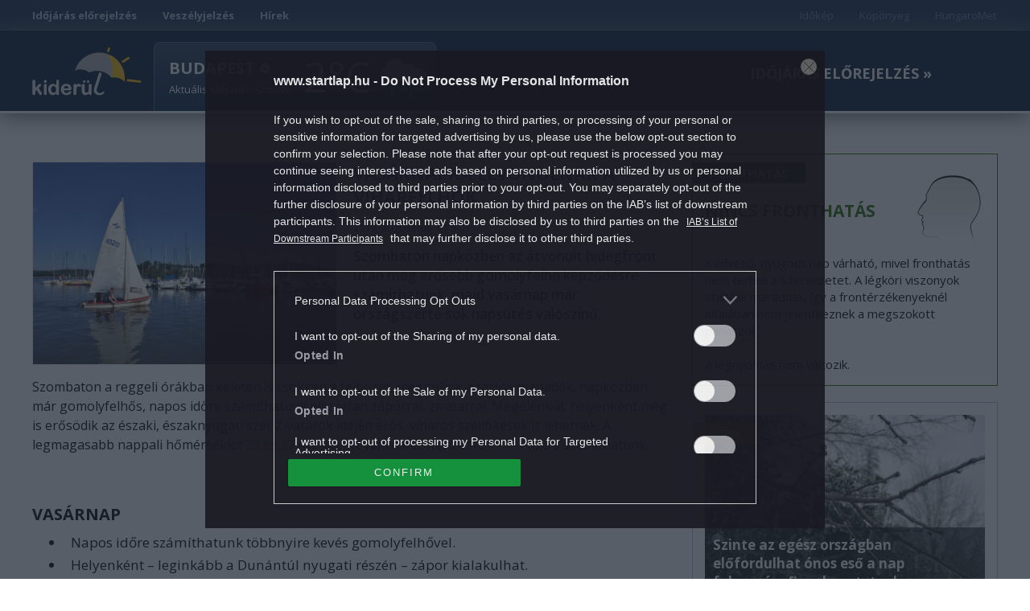

--- FILE ---
content_type: text/html; charset=UTF-8
request_url: https://kiderul.startlap.hu/elorejelzes/vasarnapra-elvonulnak-a-viharfelhok-2/
body_size: 17166
content:

<!DOCTYPE html>
    <html dir="ltr" lang="hu-HU" prefix="og: https://ogp.me/ns#" class="no-js">
    <head>
        
        <meta name="referrer" content="always">
        <meta charset="UTF-8">
        <meta name="viewport" content="width=device-width, initial-scale=1">
        <meta http-equiv="refresh" content="1799">
        <link rel="profile" href="http://gmpg.org/xfn/11">
                <link rel="preconnect" href="https://fonts.googleapis.com">
        <link rel="preconnect" href="https://fonts.gstatic.com" crossorigin>
        <link href="https://fonts.googleapis.com/css2?family=Open+Sans:ital,wght@0,300;0,400;0,500;0,600;0,700;0,800;1,300;1,400;1,500;1,600;1,700;1,800&display=swap" rel="stylesheet">
                <meta name="theme-color" content="#24507a" />
        <meta property="fb:pages" content="76945222898">
        <meta property="fb:pages" content="185265145166552">
        <meta property="fb:pages" content="503257669852258">
        <meta property="fb:pages" content="482728245180884">
        <link rel="alternate" type="application/rss+xml" title="Kiderül - Időjárás hírek Category Feed" href="http://kiderul.startlap.hu/feed/" />
        <link rel="apple-touch-icon" sizes="57x57" href="https://kiderul.startlap.hu/themes/kiderul/images/favicons/apple-touch-icon-57x57.png">
        <link rel="apple-touch-icon" sizes="60x60" href="https://kiderul.startlap.hu/themes/kiderul/images/favicons/apple-touch-icon-60x60.png">
        <link rel="apple-touch-icon" sizes="72x72" href="https://kiderul.startlap.hu/themes/kiderul/images/favicons/apple-touch-icon-72x72.png">
        <link rel="apple-touch-icon" sizes="76x76" href="https://kiderul.startlap.hu/themes/kiderul/images/favicons/apple-touch-icon-76x76.png">
        <link rel="apple-touch-icon" sizes="114x114" href="https://kiderul.startlap.hu/themes/kiderul/images/favicons/apple-touch-icon-114x114.png">
        <link rel="apple-touch-icon" sizes="120x120" href="https://kiderul.startlap.hu/themes/kiderul/images/favicons/apple-touch-icon-120x120.png">
        <link rel="apple-touch-icon" sizes="144x144" href="https://kiderul.startlap.hu/themes/kiderul/images/favicons/apple-touch-icon-144x144.png">
        <link rel="apple-touch-icon" sizes="152x152" href="https://kiderul.startlap.hu/themes/kiderul/images/favicons/apple-touch-icon-152x152.png">
        <link rel="apple-touch-icon" sizes="180x180" href="https://kiderul.startlap.hu/themes/kiderul/images/favicons/apple-touch-icon-180x180.png">
        <link rel="icon" type="image/png" href="https://kiderul.startlap.hu/themes/kiderul/images/favicons/favicon-32x32.png" sizes="32x32">
        <link rel="icon" type="image/png" href="https://kiderul.startlap.hu/themes/kiderul/images/favicons/favicon-194x194.png" sizes="194x194">
        <link rel="icon" type="image/png" href="https://kiderul.startlap.hu/themes/kiderul/images/favicons/favicon-96x96.png" sizes="96x96">
        <link rel="icon" type="image/png" href="https://kiderul.startlap.hu/themes/kiderul/images/favicons/android-chrome-192x192.png" sizes="192x192">
        <link rel="icon" type="image/png" href="https://kiderul.startlap.hu/themes/kiderul/images/favicons/favicon-16x16.png" sizes="16x16">
        <link rel="mask-icon" href="https://kiderul.startlap.hu/themes/kiderul/images/favicons/safari-pinned-tab.svg" color="#38638e">
        <meta http-equiv="X-UA-Compatible" content="IE=edge,chrome=1">
        <meta name="viewport" content="width=device-width, initial-scale=1.0">
        <meta property="fb:app_id" content="200037480401121" />
                    <link rel="pingback" href="https://kiderul.startlap.hu/xmlrpc.php">
                
		<!-- All in One SEO Pro 4.8.1.1 - aioseo.com -->
		<title>Vasárnapra elvonulnak a viharfelhők - Kiderül - Időjárás</title>
	<meta name="description" content="Szombaton napközben az átvonult hidegfront után még erősebb gomolyfelhő képződésre számíthatunk, majd vasárnap már országszerte sok napsütés valószínű." />
	<meta name="robots" content="max-image-preview:large" />
	<meta name="author" content="molnarlac"/>
	<link rel="canonical" href="https://kiderul.startlap.hu/elorejelzes/vasarnapra-elvonulnak-a-viharfelhok-2/" />
	<meta name="generator" content="All in One SEO Pro (AIOSEO) 4.8.1.1" />
		<meta property="og:locale" content="hu_HU" />
		<meta property="og:site_name" content="Kiderül - Időjárás -" />
		<meta property="og:type" content="article" />
		<meta property="og:title" content="Vasárnapra elvonulnak a viharfelhők - Kiderül - Időjárás" />
		<meta property="og:description" content="Szombaton napközben az átvonult hidegfront után még erősebb gomolyfelhő képződésre számíthatunk, majd vasárnap már országszerte sok napsütés valószínű." />
		<meta property="og:url" content="https://kiderul.startlap.hu/elorejelzes/vasarnapra-elvonulnak-a-viharfelhok-2/" />
		<meta property="fb:app_id" content="144308847374" />
		<meta property="fb:admins" content="1654164694856858" />
		<meta property="og:image" content="https://kiderul.startlap.hu/uploads/2019/08/vitorlasok_nyar.jpg" />
		<meta property="og:image:secure_url" content="https://kiderul.startlap.hu/uploads/2019/08/vitorlasok_nyar.jpg" />
		<meta property="og:image:width" content="800" />
		<meta property="og:image:height" content="534" />
		<meta property="article:tag" content="előrejelzés" />
		<meta property="article:tag" content="melegedés" />
		<meta property="article:tag" content="napsütés" />
		<meta property="article:tag" content="zápor" />
		<meta property="article:tag" content="zivatar" />
		<meta property="article:published_time" content="2019-08-02T22:00:31+02:00" />
		<meta property="article:modified_time" content="2019-08-03T05:03:54+02:00" />
		<meta property="article:publisher" content="https://www.facebook.com/kiderul" />
		<meta name="twitter:card" content="summary_large_image" />
		<meta name="twitter:title" content="Vasárnapra elvonulnak a viharfelhők - Kiderül - Időjárás" />
		<meta name="twitter:description" content="Szombaton napközben az átvonult hidegfront után még erősebb gomolyfelhő képződésre számíthatunk, majd vasárnap már országszerte sok napsütés valószínű." />
		<meta name="twitter:image" content="https://kiderul.startlap.hu/uploads/2019/08/vitorlasok_nyar.jpg" />
		<script type="application/ld+json" class="aioseo-schema">
			{"@context":"https:\/\/schema.org","@graph":[{"@type":"BlogPosting","@id":"https:\/\/kiderul.startlap.hu\/elorejelzes\/vasarnapra-elvonulnak-a-viharfelhok-2\/#blogposting","name":"Vas\u00e1rnapra elvonulnak a viharfelh\u0151k - Kider\u00fcl - Id\u0151j\u00e1r\u00e1s","headline":"Vas\u00e1rnapra elvonulnak a viharfelh\u0151k","author":{"@id":"https:\/\/kiderul.startlap.hu\/author\/molnarlac\/#author"},"publisher":{"@id":"https:\/\/kiderul.startlap.hu\/#organization"},"image":{"@type":"ImageObject","url":"https:\/\/kiderul.startlap.hu\/uploads\/2019\/08\/vitorlasok_nyar.jpg","width":800,"height":534},"datePublished":"2019-08-03T05:03:54+02:00","dateModified":"2019-08-02T22:00:31+02:00","inLanguage":"hu-HU","mainEntityOfPage":{"@id":"https:\/\/kiderul.startlap.hu\/elorejelzes\/vasarnapra-elvonulnak-a-viharfelhok-2\/#webpage"},"isPartOf":{"@id":"https:\/\/kiderul.startlap.hu\/elorejelzes\/vasarnapra-elvonulnak-a-viharfelhok-2\/#webpage"},"articleSection":"El\u0151rejelz\u00e9s, meleged\u00e9s, naps\u00fct\u00e9s, z\u00e1por, zivatar"},{"@type":"BreadcrumbList","@id":"https:\/\/kiderul.startlap.hu\/elorejelzes\/vasarnapra-elvonulnak-a-viharfelhok-2\/#breadcrumblist","itemListElement":[{"@type":"ListItem","@id":"https:\/\/kiderul.startlap.hu\/#listItem","position":1,"name":"Home","item":"https:\/\/kiderul.startlap.hu\/","nextItem":{"@type":"ListItem","@id":"https:\/\/kiderul.startlap.hu\/kategoria\/elorejelzes\/#listItem","name":"El\u0151rejelz\u00e9s"}},{"@type":"ListItem","@id":"https:\/\/kiderul.startlap.hu\/kategoria\/elorejelzes\/#listItem","position":2,"name":"El\u0151rejelz\u00e9s","item":"https:\/\/kiderul.startlap.hu\/kategoria\/elorejelzes\/","nextItem":{"@type":"ListItem","@id":"https:\/\/kiderul.startlap.hu\/elorejelzes\/vasarnapra-elvonulnak-a-viharfelhok-2\/#listItem","name":"Vas\u00e1rnapra elvonulnak a viharfelh\u0151k"},"previousItem":{"@type":"ListItem","@id":"https:\/\/kiderul.startlap.hu\/#listItem","name":"Home"}},{"@type":"ListItem","@id":"https:\/\/kiderul.startlap.hu\/elorejelzes\/vasarnapra-elvonulnak-a-viharfelhok-2\/#listItem","position":3,"name":"Vas\u00e1rnapra elvonulnak a viharfelh\u0151k","previousItem":{"@type":"ListItem","@id":"https:\/\/kiderul.startlap.hu\/kategoria\/elorejelzes\/#listItem","name":"El\u0151rejelz\u00e9s"}}]},{"@type":"Organization","@id":"https:\/\/kiderul.startlap.hu\/#organization","name":"Kider\u00fcl - Id\u0151j\u00e1r\u00e1s","url":"https:\/\/kiderul.startlap.hu\/"},{"@type":"Person","@id":"https:\/\/kiderul.startlap.hu\/author\/molnarlac\/#author","url":"https:\/\/kiderul.startlap.hu\/author\/molnarlac\/","name":"molnarlac","image":{"@type":"ImageObject","@id":"https:\/\/kiderul.startlap.hu\/elorejelzes\/vasarnapra-elvonulnak-a-viharfelhok-2\/#authorImage","url":"https:\/\/secure.gravatar.com\/avatar\/d3563a51f2360cb39bbc96d836785178?s=96&d=mm&r=g","width":96,"height":96,"caption":"molnarlac"}},{"@type":"WebPage","@id":"https:\/\/kiderul.startlap.hu\/elorejelzes\/vasarnapra-elvonulnak-a-viharfelhok-2\/#webpage","url":"https:\/\/kiderul.startlap.hu\/elorejelzes\/vasarnapra-elvonulnak-a-viharfelhok-2\/","name":"Vas\u00e1rnapra elvonulnak a viharfelh\u0151k - Kider\u00fcl - Id\u0151j\u00e1r\u00e1s","description":"Szombaton napk\u00f6zben az \u00e1tvonult hidegfront ut\u00e1n m\u00e9g er\u0151sebb gomolyfelh\u0151 k\u00e9pz\u0151d\u00e9sre sz\u00e1m\u00edthatunk, majd vas\u00e1rnap m\u00e1r orsz\u00e1gszerte sok naps\u00fct\u00e9s val\u00f3sz\u00edn\u0171.","inLanguage":"hu-HU","isPartOf":{"@id":"https:\/\/kiderul.startlap.hu\/#website"},"breadcrumb":{"@id":"https:\/\/kiderul.startlap.hu\/elorejelzes\/vasarnapra-elvonulnak-a-viharfelhok-2\/#breadcrumblist"},"author":{"@id":"https:\/\/kiderul.startlap.hu\/author\/molnarlac\/#author"},"creator":{"@id":"https:\/\/kiderul.startlap.hu\/author\/molnarlac\/#author"},"image":{"@type":"ImageObject","url":"https:\/\/kiderul.startlap.hu\/uploads\/2019\/08\/vitorlasok_nyar.jpg","@id":"https:\/\/kiderul.startlap.hu\/elorejelzes\/vasarnapra-elvonulnak-a-viharfelhok-2\/#mainImage","width":800,"height":534},"primaryImageOfPage":{"@id":"https:\/\/kiderul.startlap.hu\/elorejelzes\/vasarnapra-elvonulnak-a-viharfelhok-2\/#mainImage"},"datePublished":"2019-08-03T05:03:54+02:00","dateModified":"2019-08-02T22:00:31+02:00"},{"@type":"WebSite","@id":"https:\/\/kiderul.startlap.hu\/#website","url":"https:\/\/kiderul.startlap.hu\/","name":"Kider\u00fcl - Id\u0151j\u00e1r\u00e1s","inLanguage":"hu-HU","publisher":{"@id":"https:\/\/kiderul.startlap.hu\/#organization"}}]}
		</script>
		<!-- All in One SEO Pro -->

<script type="application/ld+json">
{
    "@context": "https://schema.org",
    "@type": "NewsArticle",
    "@id": "https://kiderul.startlap.hu/elorejelzes/vasarnapra-elvonulnak-a-viharfelhok-2/#newsarticle",
    "headline": "Vasárnapra elvonulnak a viharfelhők",
    "description": "Szombaton napközben az átvonult hidegfront után még erősebb gomolyfelhő képződésre számíthatunk, majd vasárnap már országszerte sok napsütés valószínű.",
    "datePublished": "2019-08-03T05:03:54+02:00",
    "dateModified": "2019-08-02T22:00:31+02:00",
    "articleSection": "Előrejelzés",
    "wordCount": 273,
    "author": [
        {
            "@type": "Person",
            "name": "molnarlac"
        }
    ],
    "isAccessibleForFree": true,
    "mainEntityOfPage": "https://kiderul.startlap.hu/elorejelzes/vasarnapra-elvonulnak-a-viharfelhok-2/",
    "isPartOf": [
        {
            "@type": "CollectionPage",
            "@id": "https://kiderul.startlap.hu/kategoria/elorejelzes/",
            "name": "Előrejelzés",
            "url": "https://kiderul.startlap.hu/kategoria/elorejelzes/"
        },
        {
            "@type": "WebSite",
            "@id": "https://kiderul.startlap.hu/#website",
            "name": "Kiderül - Időjárás",
            "url": "https://kiderul.startlap.hu/"
        }
    ],
    "image": {
        "@type": "ImageObject",
        "url": "https://kiderul.startlap.hu/uploads/2019/08/vitorlasok_nyar.jpg",
        "width": 800,
        "height": 534
    },
    "publisher": {
        "@type": "NewsMediaOrganization",
        "@id": "https://kiderul.startlap.hu/#publisher",
        "name": "Kiderül - Időjárás",
        "logo": {
            "@type": "ImageObject",
            "url": "https://kiderul.startlap.hu/themes/kiderul/images/favicons/android-chrome-192x192.png",
            "width": 220,
            "height": 72
        }
    }
}
</script>
<script type="text/javascript">
window._wpemojiSettings = {"baseUrl":"https:\/\/s.w.org\/images\/core\/emoji\/14.0.0\/72x72\/","ext":".png","svgUrl":"https:\/\/s.w.org\/images\/core\/emoji\/14.0.0\/svg\/","svgExt":".svg","source":{"concatemoji":"https:\/\/kiderul.startlap.hu\/wp-includes\/js\/wp-emoji-release.min.js?ver=6.1.1"}};
/*! This file is auto-generated */
!function(e,a,t){var n,r,o,i=a.createElement("canvas"),p=i.getContext&&i.getContext("2d");function s(e,t){var a=String.fromCharCode,e=(p.clearRect(0,0,i.width,i.height),p.fillText(a.apply(this,e),0,0),i.toDataURL());return p.clearRect(0,0,i.width,i.height),p.fillText(a.apply(this,t),0,0),e===i.toDataURL()}function c(e){var t=a.createElement("script");t.src=e,t.defer=t.type="text/javascript",a.getElementsByTagName("head")[0].appendChild(t)}for(o=Array("flag","emoji"),t.supports={everything:!0,everythingExceptFlag:!0},r=0;r<o.length;r++)t.supports[o[r]]=function(e){if(p&&p.fillText)switch(p.textBaseline="top",p.font="600 32px Arial",e){case"flag":return s([127987,65039,8205,9895,65039],[127987,65039,8203,9895,65039])?!1:!s([55356,56826,55356,56819],[55356,56826,8203,55356,56819])&&!s([55356,57332,56128,56423,56128,56418,56128,56421,56128,56430,56128,56423,56128,56447],[55356,57332,8203,56128,56423,8203,56128,56418,8203,56128,56421,8203,56128,56430,8203,56128,56423,8203,56128,56447]);case"emoji":return!s([129777,127995,8205,129778,127999],[129777,127995,8203,129778,127999])}return!1}(o[r]),t.supports.everything=t.supports.everything&&t.supports[o[r]],"flag"!==o[r]&&(t.supports.everythingExceptFlag=t.supports.everythingExceptFlag&&t.supports[o[r]]);t.supports.everythingExceptFlag=t.supports.everythingExceptFlag&&!t.supports.flag,t.DOMReady=!1,t.readyCallback=function(){t.DOMReady=!0},t.supports.everything||(n=function(){t.readyCallback()},a.addEventListener?(a.addEventListener("DOMContentLoaded",n,!1),e.addEventListener("load",n,!1)):(e.attachEvent("onload",n),a.attachEvent("onreadystatechange",function(){"complete"===a.readyState&&t.readyCallback()})),(e=t.source||{}).concatemoji?c(e.concatemoji):e.wpemoji&&e.twemoji&&(c(e.twemoji),c(e.wpemoji)))}(window,document,window._wpemojiSettings);
</script>
<style type="text/css">
img.wp-smiley,
img.emoji {
	display: inline !important;
	border: none !important;
	box-shadow: none !important;
	height: 1em !important;
	width: 1em !important;
	margin: 0 0.07em !important;
	vertical-align: -0.1em !important;
	background: none !important;
	padding: 0 !important;
}
</style>
	<link rel='stylesheet' id='wp-block-library-css' href='https://kiderul.startlap.hu/wp-includes/css/dist/block-library/style.min.css?ver=6.1.1' type='text/css' media='all' />
<link rel='stylesheet' id='classic-theme-styles-css' href='https://kiderul.startlap.hu/wp-includes/css/classic-themes.min.css?ver=1' type='text/css' media='all' />
<style id='global-styles-inline-css' type='text/css'>
body{--wp--preset--color--black: #000000;--wp--preset--color--cyan-bluish-gray: #abb8c3;--wp--preset--color--white: #ffffff;--wp--preset--color--pale-pink: #f78da7;--wp--preset--color--vivid-red: #cf2e2e;--wp--preset--color--luminous-vivid-orange: #ff6900;--wp--preset--color--luminous-vivid-amber: #fcb900;--wp--preset--color--light-green-cyan: #7bdcb5;--wp--preset--color--vivid-green-cyan: #00d084;--wp--preset--color--pale-cyan-blue: #8ed1fc;--wp--preset--color--vivid-cyan-blue: #0693e3;--wp--preset--color--vivid-purple: #9b51e0;--wp--preset--gradient--vivid-cyan-blue-to-vivid-purple: linear-gradient(135deg,rgba(6,147,227,1) 0%,rgb(155,81,224) 100%);--wp--preset--gradient--light-green-cyan-to-vivid-green-cyan: linear-gradient(135deg,rgb(122,220,180) 0%,rgb(0,208,130) 100%);--wp--preset--gradient--luminous-vivid-amber-to-luminous-vivid-orange: linear-gradient(135deg,rgba(252,185,0,1) 0%,rgba(255,105,0,1) 100%);--wp--preset--gradient--luminous-vivid-orange-to-vivid-red: linear-gradient(135deg,rgba(255,105,0,1) 0%,rgb(207,46,46) 100%);--wp--preset--gradient--very-light-gray-to-cyan-bluish-gray: linear-gradient(135deg,rgb(238,238,238) 0%,rgb(169,184,195) 100%);--wp--preset--gradient--cool-to-warm-spectrum: linear-gradient(135deg,rgb(74,234,220) 0%,rgb(151,120,209) 20%,rgb(207,42,186) 40%,rgb(238,44,130) 60%,rgb(251,105,98) 80%,rgb(254,248,76) 100%);--wp--preset--gradient--blush-light-purple: linear-gradient(135deg,rgb(255,206,236) 0%,rgb(152,150,240) 100%);--wp--preset--gradient--blush-bordeaux: linear-gradient(135deg,rgb(254,205,165) 0%,rgb(254,45,45) 50%,rgb(107,0,62) 100%);--wp--preset--gradient--luminous-dusk: linear-gradient(135deg,rgb(255,203,112) 0%,rgb(199,81,192) 50%,rgb(65,88,208) 100%);--wp--preset--gradient--pale-ocean: linear-gradient(135deg,rgb(255,245,203) 0%,rgb(182,227,212) 50%,rgb(51,167,181) 100%);--wp--preset--gradient--electric-grass: linear-gradient(135deg,rgb(202,248,128) 0%,rgb(113,206,126) 100%);--wp--preset--gradient--midnight: linear-gradient(135deg,rgb(2,3,129) 0%,rgb(40,116,252) 100%);--wp--preset--duotone--dark-grayscale: url('#wp-duotone-dark-grayscale');--wp--preset--duotone--grayscale: url('#wp-duotone-grayscale');--wp--preset--duotone--purple-yellow: url('#wp-duotone-purple-yellow');--wp--preset--duotone--blue-red: url('#wp-duotone-blue-red');--wp--preset--duotone--midnight: url('#wp-duotone-midnight');--wp--preset--duotone--magenta-yellow: url('#wp-duotone-magenta-yellow');--wp--preset--duotone--purple-green: url('#wp-duotone-purple-green');--wp--preset--duotone--blue-orange: url('#wp-duotone-blue-orange');--wp--preset--font-size--small: 13px;--wp--preset--font-size--medium: 20px;--wp--preset--font-size--large: 36px;--wp--preset--font-size--x-large: 42px;--wp--preset--spacing--20: 0.44rem;--wp--preset--spacing--30: 0.67rem;--wp--preset--spacing--40: 1rem;--wp--preset--spacing--50: 1.5rem;--wp--preset--spacing--60: 2.25rem;--wp--preset--spacing--70: 3.38rem;--wp--preset--spacing--80: 5.06rem;}:where(.is-layout-flex){gap: 0.5em;}body .is-layout-flow > .alignleft{float: left;margin-inline-start: 0;margin-inline-end: 2em;}body .is-layout-flow > .alignright{float: right;margin-inline-start: 2em;margin-inline-end: 0;}body .is-layout-flow > .aligncenter{margin-left: auto !important;margin-right: auto !important;}body .is-layout-constrained > .alignleft{float: left;margin-inline-start: 0;margin-inline-end: 2em;}body .is-layout-constrained > .alignright{float: right;margin-inline-start: 2em;margin-inline-end: 0;}body .is-layout-constrained > .aligncenter{margin-left: auto !important;margin-right: auto !important;}body .is-layout-constrained > :where(:not(.alignleft):not(.alignright):not(.alignfull)){max-width: var(--wp--style--global--content-size);margin-left: auto !important;margin-right: auto !important;}body .is-layout-constrained > .alignwide{max-width: var(--wp--style--global--wide-size);}body .is-layout-flex{display: flex;}body .is-layout-flex{flex-wrap: wrap;align-items: center;}body .is-layout-flex > *{margin: 0;}:where(.wp-block-columns.is-layout-flex){gap: 2em;}.has-black-color{color: var(--wp--preset--color--black) !important;}.has-cyan-bluish-gray-color{color: var(--wp--preset--color--cyan-bluish-gray) !important;}.has-white-color{color: var(--wp--preset--color--white) !important;}.has-pale-pink-color{color: var(--wp--preset--color--pale-pink) !important;}.has-vivid-red-color{color: var(--wp--preset--color--vivid-red) !important;}.has-luminous-vivid-orange-color{color: var(--wp--preset--color--luminous-vivid-orange) !important;}.has-luminous-vivid-amber-color{color: var(--wp--preset--color--luminous-vivid-amber) !important;}.has-light-green-cyan-color{color: var(--wp--preset--color--light-green-cyan) !important;}.has-vivid-green-cyan-color{color: var(--wp--preset--color--vivid-green-cyan) !important;}.has-pale-cyan-blue-color{color: var(--wp--preset--color--pale-cyan-blue) !important;}.has-vivid-cyan-blue-color{color: var(--wp--preset--color--vivid-cyan-blue) !important;}.has-vivid-purple-color{color: var(--wp--preset--color--vivid-purple) !important;}.has-black-background-color{background-color: var(--wp--preset--color--black) !important;}.has-cyan-bluish-gray-background-color{background-color: var(--wp--preset--color--cyan-bluish-gray) !important;}.has-white-background-color{background-color: var(--wp--preset--color--white) !important;}.has-pale-pink-background-color{background-color: var(--wp--preset--color--pale-pink) !important;}.has-vivid-red-background-color{background-color: var(--wp--preset--color--vivid-red) !important;}.has-luminous-vivid-orange-background-color{background-color: var(--wp--preset--color--luminous-vivid-orange) !important;}.has-luminous-vivid-amber-background-color{background-color: var(--wp--preset--color--luminous-vivid-amber) !important;}.has-light-green-cyan-background-color{background-color: var(--wp--preset--color--light-green-cyan) !important;}.has-vivid-green-cyan-background-color{background-color: var(--wp--preset--color--vivid-green-cyan) !important;}.has-pale-cyan-blue-background-color{background-color: var(--wp--preset--color--pale-cyan-blue) !important;}.has-vivid-cyan-blue-background-color{background-color: var(--wp--preset--color--vivid-cyan-blue) !important;}.has-vivid-purple-background-color{background-color: var(--wp--preset--color--vivid-purple) !important;}.has-black-border-color{border-color: var(--wp--preset--color--black) !important;}.has-cyan-bluish-gray-border-color{border-color: var(--wp--preset--color--cyan-bluish-gray) !important;}.has-white-border-color{border-color: var(--wp--preset--color--white) !important;}.has-pale-pink-border-color{border-color: var(--wp--preset--color--pale-pink) !important;}.has-vivid-red-border-color{border-color: var(--wp--preset--color--vivid-red) !important;}.has-luminous-vivid-orange-border-color{border-color: var(--wp--preset--color--luminous-vivid-orange) !important;}.has-luminous-vivid-amber-border-color{border-color: var(--wp--preset--color--luminous-vivid-amber) !important;}.has-light-green-cyan-border-color{border-color: var(--wp--preset--color--light-green-cyan) !important;}.has-vivid-green-cyan-border-color{border-color: var(--wp--preset--color--vivid-green-cyan) !important;}.has-pale-cyan-blue-border-color{border-color: var(--wp--preset--color--pale-cyan-blue) !important;}.has-vivid-cyan-blue-border-color{border-color: var(--wp--preset--color--vivid-cyan-blue) !important;}.has-vivid-purple-border-color{border-color: var(--wp--preset--color--vivid-purple) !important;}.has-vivid-cyan-blue-to-vivid-purple-gradient-background{background: var(--wp--preset--gradient--vivid-cyan-blue-to-vivid-purple) !important;}.has-light-green-cyan-to-vivid-green-cyan-gradient-background{background: var(--wp--preset--gradient--light-green-cyan-to-vivid-green-cyan) !important;}.has-luminous-vivid-amber-to-luminous-vivid-orange-gradient-background{background: var(--wp--preset--gradient--luminous-vivid-amber-to-luminous-vivid-orange) !important;}.has-luminous-vivid-orange-to-vivid-red-gradient-background{background: var(--wp--preset--gradient--luminous-vivid-orange-to-vivid-red) !important;}.has-very-light-gray-to-cyan-bluish-gray-gradient-background{background: var(--wp--preset--gradient--very-light-gray-to-cyan-bluish-gray) !important;}.has-cool-to-warm-spectrum-gradient-background{background: var(--wp--preset--gradient--cool-to-warm-spectrum) !important;}.has-blush-light-purple-gradient-background{background: var(--wp--preset--gradient--blush-light-purple) !important;}.has-blush-bordeaux-gradient-background{background: var(--wp--preset--gradient--blush-bordeaux) !important;}.has-luminous-dusk-gradient-background{background: var(--wp--preset--gradient--luminous-dusk) !important;}.has-pale-ocean-gradient-background{background: var(--wp--preset--gradient--pale-ocean) !important;}.has-electric-grass-gradient-background{background: var(--wp--preset--gradient--electric-grass) !important;}.has-midnight-gradient-background{background: var(--wp--preset--gradient--midnight) !important;}.has-small-font-size{font-size: var(--wp--preset--font-size--small) !important;}.has-medium-font-size{font-size: var(--wp--preset--font-size--medium) !important;}.has-large-font-size{font-size: var(--wp--preset--font-size--large) !important;}.has-x-large-font-size{font-size: var(--wp--preset--font-size--x-large) !important;}
.wp-block-navigation a:where(:not(.wp-element-button)){color: inherit;}
:where(.wp-block-columns.is-layout-flex){gap: 2em;}
.wp-block-pullquote{font-size: 1.5em;line-height: 1.6;}
</style>
<link rel='stylesheet' id='kiderul-style-css' href='https://kiderul.startlap.hu/themes/kiderul/style.css?ver=1765974217' type='text/css' media='all' />
<link rel='stylesheet' id='font-awesome-all-css' href='https://kiderul.startlap.hu/themes/kiderul/font/fontawesome/css/all.css?ver=6.1.1' type='text/css' media='all' />
<link rel='stylesheet' id='js_composer_custom_css-css' href='//kiderul.startlap.hu/uploads/js_composer/custom.css?ver=6.10.0' type='text/css' media='all' />
<script type='text/javascript' src='https://kiderul.startlap.hu/wp-includes/js/jquery/jquery.min.js?ver=3.6.1' id='jquery-core-js'></script>
<script type='text/javascript' src='https://kiderul.startlap.hu/wp-includes/js/jquery/jquery-migrate.min.js?ver=3.3.2' id='jquery-migrate-js'></script>
<link rel="https://api.w.org/" href="https://kiderul.startlap.hu/wp-json/" /><link rel="alternate" type="application/json" href="https://kiderul.startlap.hu/wp-json/wp/v2/posts/84451" /><link rel="EditURI" type="application/rsd+xml" title="RSD" href="https://kiderul.startlap.hu/xmlrpc.php?rsd" />
<link rel="wlwmanifest" type="application/wlwmanifest+xml" href="https://kiderul.startlap.hu/wp-includes/wlwmanifest.xml" />
<meta name="generator" content="WordPress 6.1.1" />
<link rel='shortlink' href='https://kiderul.startlap.hu/?p=84451' />
<link rel="alternate" type="application/json+oembed" href="https://kiderul.startlap.hu/wp-json/oembed/1.0/embed?url=https%3A%2F%2Fkiderul.startlap.hu%2Felorejelzes%2Fvasarnapra-elvonulnak-a-viharfelhok-2%2F" />
<link rel="alternate" type="text/xml+oembed" href="https://kiderul.startlap.hu/wp-json/oembed/1.0/embed?url=https%3A%2F%2Fkiderul.startlap.hu%2Felorejelzes%2Fvasarnapra-elvonulnak-a-viharfelhok-2%2F&#038;format=xml" />
<meta name="generator" content="Powered by WPBakery Page Builder - drag and drop page builder for WordPress."/>
		<style type="text/css" id="wp-custom-css">
			/* logo on the right corner */
@media screen and (min-width: 1280px) {
    .container.kiderul-forecast-map .landmap::after {
			content: "";
			position: absolute;
			display: block;
			top: -5px;
			right: -5px;
			z-index: 10;
			width: 100px;
			height: 64px;
			background-image: url('/themes/kiderul/images/wp_w_sprite.png');
			background-position: -1px -84px;
			background-repeat: no-repeat;
			background-size: inherit;
			opacity: 0.6;
    }
}

/* other */
[role="presentation"] a {
    font-weight: 700;
}

[role="presentation"][class="pull-right"] a {
    font-weight: normal;
}

li.pull-right {
    opacity: 0.5;
}

div#zone2008450 div span {
    margin-top: -50px !important;
}

/* jobb hasáb ne tűnjön el */
body.single .kiderul-article .row.content-area .col-md-4 {
	display: block !important;
}

/* Hírek doboz */

.container.no-padding.kiderul-widget-container.kiderul-image-only.kiderul-recommended-articles h3.article-title {
    margin-top: -3px !important;
	margin-bottom: 0px;
	    display: -webkit-box;
    -webkit-line-clamp: 5;
    -webkit-box-orient: vertical;
    overflow: hidden;
}

/* desktopon megjelenő változat eltűntetése */

@media screen and (max-width: 600px) {
.wpb_column.vc_column_container.vc_col-sm-4 ._ce_measure_widget.container.no-padding.kiderul-widget-container.kiderul-image-only.kiderul-recommended-articles, .wpb_column.vc_column_container.vc_col-sm-4 ._ce_measure_widget.widget-container
	{ display: none; }
}

/* mobilon megjelenő változat eltüntetése */

@media screen and (min-width: 600px) {
	.vc_row.wpb_row.vc_inner.vc_row-fluid ._ce_measure_widget.container.no-padding.kiderul-widget-container.kiderul-image-only.kiderul-recommended-articles, .vc_row.wpb_row.vc_inner.vc_row-fluid ._ce_measure_widget.widget-container
	{display: none;}
}

/* Hírek doboz lábléc */

.container.kiderul-recommended-articles .row .article-more { 
	font-weight: bold;
}

/* nyitó lábléc címkék */

.wpb_wrapper h4 a {
    padding: 4px 8px;
    margin: 0 2px;
    border-radius: 5px;
    background-color: #ececec;
    line-height: 45px;
}

span.m-cegCaption__caption {
    display: none;
}

.m-cegCaption__pagination {
    margin: 0;
    width: 100%;
    text-align: center;
}

.fb_iframe_widget span, .fb_iframe_widget iframe { 
	min-width: 200px !important;
}

/* mobilon a bontás */

@media screen and (max-width: 600px) {
	body .kiderul.container .row.kiderul-row .container.detailed .row .weather-detail-column, body .kiderul.container .row.kiderul-row .container.detailed .row .weather-detail-column:last-of-type {
    width: 91% !important;
    margin: 0 auto !important;
    display: block !important;
    background-color: #fff !important;
    padding: 0 !important;
    float: none !important;
    height: 200px !important;
	}
}

/* galéria */

@media (min-width: 1024px) {
	.m-cegCaption__thumbIcon {
		margin-left: 100px;
	}
	.a-cegThumbIcon { 
		color: #263c56 !important;
	}
	.-thumbListOpened .a-cegThumbIcon {
    color: #ff3b49 !important;
	}
}

.m-cegOpener__btn {
	background-color: rgba(51, 122, 183, 0.8) !important;
}

/* galéria social ikonok elrejtése */
.m-cegSidebar__socialCnt.m-cegSocial.-sidebar._ce_measure_widget, .m-cegCarousel__socialCnt.m-cegSocial {
    display: none;
}

@media (min-width: 768px) {
	.a-cegDesc {
		padding: 0 !important;
	  font-size: 1.2rem !important;
	}
}

/* fb like icons off */
.fb-container {
    display: none !important;
}

/* galéria üres terület mögé logó */

.m-cegCarousel__floatingCnt, .m-cegLayer__sidebar.m-cegSidebar._ce_measure_widget .banner-container:nth-child(3) {
    min-width: 300px;
    min-height: 250px;
    background-image: url('https://wiki.startlap.hu/themes/wiki/images/sl-logo-lightgrey.svg');
    background-repeat: no-repeat;
    background-position: center;
    background-size: 200px 200px;
}

/* startlapbox */

.startlap-box {
    display: flex;
    padding: 10px 15px;
    margin: 30px 0 0 0;
    width: 100%;
    height: auto;
    background: none;
    max-width: 1200px;
    border: 1px solid #aec0d6;
}

.startlap-box h2 {
    background: none;
    justify-content: right;
    background-color: rgba(254, 153, 51, 0.8);
    color: #fff;
    display: inline-block;
    padding: 5px 20px;
    font-size: 1.07rem;
    text-transform: uppercase;
    top: 10px;
    left: -15px;
    z-index: 100;
    margin: 0 0 20px -15px;
    cursor: default;
}

/* cikk bevezető igazítás */

@media (min-width: 768px) {

p.lead.clearfix {
    display: -webkit-box;
    -webkit-line-clamp: 7;
    -webkit-box-orient: vertical;
    white-space: normal;
    overflow: hidden;
}

._ce_measure_article.content {
    display: inline-block;
}
	
}

/* affiliate link mellé csillag */

div#affiliate:before {
    content: '*';
    right: 18px;
    position: absolute;
    font-family: inherit;
    font-size: 18px;
    font-weight: 800;
    color: #337ab7;
}

/* mobilweb ikon árnyék */

@media screen and (max-width: 600px) {
    body .kiderul.container .row.kiderul-row .container .row .weather-card .card-info.day-icon img {
        -webkit-filter: drop-shadow(2px 2px 2px #22222290);
        filter: drop-shadow(2px 2px 2px #22222290);
    }
}

/* árvíz doboz */

.widget-container {
    position: relative;
    border: 1px solid #ccc;
    overflow: hidden;
    margin: 30px 0;
    width: 100%;
    height: auto;
    background: none;
    font-family: "Open Sans", sans-serif;
    font-size: 1.6rem;
    line-height: 2.3rem;
    font-weight: bold;
    color: #333333;
    display: flex;
    flex-flow: row wrap;
    -webkit-box-pack: start;
    justify-content: flex-start;
    clear: both;
    padding: 20px;
}

.widget-header {
    position: absolute;
    top: 0;
    left: 0;
    background-color: rgba(254, 153, 51, 0.8);
    color: white;
    padding: 0 20px;
    font-size: 1.07rem;
    text-transform: uppercase;
    z-index: 100;
    font-weight: normal;
    margin: 10px 0;
    line-height: 30px;
}

.widget-image {
    display: block;
    width: 100%;
    height: auto;
}

.widget-overlay {
    position: absolute;
    bottom: 0;
    left: 0;
    width: 100%;
    background: rgba(0, 0, 0, 0.7);
    color: white;
    padding: 10px;
    font-size: 18px;
    text-align: center;
}

.widget-link {
    display: block;
    text-decoration: none;
    color: inherit;
}

.widget-link-hs {
    border-top: 1px solid #aec0d6;
    color: #263c56;
    font-size: 1.07rem;
    width: 100%;
    padding: 6px 0 0;
    margin: 15px 0 -10px 0;
    -webkit-transition: opacity 0.25s ease-in;
    -moz-transition: opacity 0.25s ease-in;
    -ms-transition: opacity 0.25s ease-in;
    -o-transition: opacity 0.25s ease-in;
    transition: opacity 0.25s ease-in;
    line-height: 25px;
}

.widget-link-hs::after {
    content: " \00BB";
}

/* jobb hasáb mégsem tűnik el */


@media screen and (max-width: 990px) {
    body.archive.category .container.kiderul-posts .col-md-4, body.archive.tag .container.kiderul-posts .col-md-4 {
        display: block !important;
    }
}

/* HungaroMet logo and colorbar */

	/* Colorbar a jobb felső sarokban */
	.select-block-map .mapContainer::before {
		content: "";
		display: block;
		position: absolute;
		right: 5px;
		top: 5px;
		width: 172px;
		height: 28px;
		background: url("/uploads/2025/11/hungaromet-radar-colorbar.png") no-repeat top right;
		background-size: 172px 28px;
		pointer-events: none;
		z-index: 999;
	}

	/* Alsó sarokban megjelenő logó */
	.container.kiderul-forecast-map .ui-widget-content .ui-tabs-panel#w-tab-4 .landmap-block .mapContainer::after {
		content: "";
		position: absolute;
		right: 5px;
		bottom: 10px;
		width: 20px; /* default smallest size */
		height: 20px;
		background-image: url("/uploads/2025/11/hungaromet-logo-50px.png");
		background-size: cover;
		background-position: center;
		background-repeat: no-repeat;
		border-radius: 5px;
		pointer-events: none;
		z-index: 2;
	}

	/* Medium screens */
	@media screen and (min-width: 640px) {
		.container.kiderul-forecast-map .ui-widget-content .ui-tabs-panel#w-tab-4 .landmap-block .mapContainer::after {
			width: 30px;
			height: 30px;
			right: 10px;
			bottom: 15px;
		}
	}

	/* Large screens */
	@media screen and (min-width: 1260px) {
		.container.kiderul-forecast-map .ui-widget-content .ui-tabs-panel#w-tab-4 .landmap-block .mapContainer::after {
			width: 50px;
			height: 50px;
		}
	}

/* footer maps */

.footer-block .footer-block-inner .footer-cnt .kiderul-footer-map.kiderul-widget-container .footer-map p {
		text-align: left;
		padding-left: 5px;
	}


@media screen and (max-width: 900px) {
	.footer-block .footer-block-inner .footer-cnt .kiderul-footer-map.kiderul-widget-container .footer-map p {
		font-size: 10px;
	}
}

/* HungaroMet text */

p.poweredby-hungaromet {
	text-align: center;
	padding: 10px 0 0;
	margin: 0 0 -20px 0;	
	opacity: 0.5;
	font-size: 10px;
}		</style>
				<script>
			ctsIsArticlePage = true;

			ctsPageType = "article";
		</script>
				<!-- CTS - header -->
		<script type="text/javascript" src="//cts.p24.hu/service/js/kiderul/default/"></script>
		<script type="text/javascript">
			var tagging = null;
			try {
				tagging = new Tagging();
				tagging.render('head'); }
			catch (err) {
				if (tagging) tagging.log(err);
			}
		</script><noscript><style> .wpb_animate_when_almost_visible { opacity: 1; }</style></noscript>        <script>
            var apiURL = "https://kiderul-api.startlap.hu/v1";
        </script>
        <!-- Facebook Pixel Code -->
        <script>
            !function(f,b,e,v,n,t,s)
            {if(f.fbq)return;n=f.fbq=function(){n.callMethod?
                n.callMethod.apply(n,arguments):n.queue.push(arguments)};
                if(!f._fbq)f._fbq=n;n.push=n;n.loaded=!0;n.version='2.0';
                n.queue=[];t=b.createElement(e);t.async=!0;
                t.src=v;s=b.getElementsByTagName(e)[0];
                s.parentNode.insertBefore(t,s)}(window, document,'script',
                'https://connect.facebook.net/en_US/fbevents.js');
            fbq('init', '273978529773118');
            fbq('track', 'PageView');
        </script>
        <noscript><img height="1" width="1" style="display:none"
                       src="https://www.facebook.com/tr?id=273978529773118&ev=PageView&noscript=1"
            /></noscript>
        <!-- End Facebook Pixel Code -->
    </head>
    <body class="post-template-default single single-post postid-84451 single-format-standard wpb-js-composer js-comp-ver-6.10.0 vc_responsive">
    		<!-- CTS - body-start -->
		<script type="text/javascript">
			try {
				tagging.render('body-start'); }
			catch (err) {
				if (tagging) tagging.log(err);
			}
		</script>    <!--BUILT : 2026-01-23 15:42:21 -->
    <div id="fb-root"></div>
    <div class="overlay"></div>
<nav class="navbar navbar-default clearfix upper-nav">
	<div class="container">
		<div class="row">
			<ul class="nav nav-tabs">
				<li role="presentation"><a href="/elorejelzes/">Időjárás előrejelzés</a></li>
				<li role="presentation"><a href="/veszelyjelzes/">Veszélyjelzés</a></li>
				<li role="presentation"><a href="/idojaras-hirek/">Hírek</a></li>
				<li role="presentation" class="pull-right"><a target="_blank" rel="nofollow" href="http://met.hu/">HungaroMet</a></li>
				<li role="presentation" class="pull-right"><a target="_blank" rel="nofollow" href="http://koponyeg.hu/">Köpönyeg</a></li>
				<li role="presentation" class="pull-right"><a target="_blank" rel="nofollow" href="http://www.idokep.hu/">Időkép</a></li>
			</ul>
		</div>
	</div>
</nav>
<nav class="navbar navbar-default kiderul clearfix kiderul-alternative-nav">
	<div class="container">
		<div class="row">
			<!-- Brand and toggle get grouped for better mobile display -->
			<div class="navbar-header">
				<!--<a class="navbar-brand" href="/"></a>-->
				<a class="navbar-brand" href="/">Kiderül</a>
			</div>
			<!-- Collect the nav links, forms, and other content for toggling -->
			<div class="collapse navbar-collapse" id="bs-example-navbar-collapse-1">
				<ul class="nav navbar-nav actual">
					<li class="dropdown" id="country-selector">
						<a href="#" class="dropdown-toggle" data-trigger="hover click" data-toggle="dropdown" role="button" aria-haspopup="true"
							aria-expanded="false">
							<p
								class="city-name"><span id="city">Budapest</span>
								<span class="arrow-block"><i class="icon-angle-circled-down"></i></span></p>
							<div class="weather-description">Aktuális időjárás: <span>szitálás</span></div>
						</a>
						<ul class="dropdown-menu" id="city-dropdown">
							<li>
								<div class="form-group has-feedback">
									<input type="text" data-provide="typeahead" class="form-control typeahead"
											placeholder="Más várost keresek" autocomplete="off"/>
									<i class="glyphicon glyphicon-user form-control-feedback"></i>
								</div>
							</li>
							<li><a href="#" class="latest-cities">Legutóbb megtekintett városok</a></li>
							<li role="separator" class="divider"></li>
													</ul>
					</li>
					<li class="current-data">
						<p class="temperature">2</p>
						<img class="current-weather-icon" src="https://kiderul.startlap.hu/themes/kiderul/images/icons/ifc9_14.svg" alt="">
						<span class="weather-description">szitálás</span>
					</li>
					<!---->
				</ul>

				<ul class="nav navbar-nav facebook">
					<li>
						<div class="fb-like" title="Kövess minket a Facebookon is!" data-href="https://www.facebook.com/kiderul/" data-width="120" data-layout="button_count" data-action="like" data-show-faces="true" data-share="false"></div>
						SZERESS MINKET!
					</li>
				</ul>

				<ul class="nav navbar-nav pull-right detailed-forecast-link-container">
					<li>
						<div class="detailed-forecast-link">
							<a class="df-link-web" href="/">Időjárás előrejelzés &#187;</a>
							<a class="df-link-mob" href="/"><i class="icon-home">&#xe800;</i></a>
						</div>
					</li>
				</ul>
			</div>
		</div>
	</div>
</nav>
<div class="_ce_measure_top">


<div class="_ce_measure_row container kiderul-article">
    <div id="primary" class="_ce_measure_column row content-area">
        		<script type="text/javascript">
			try {
				tagging.render('top'); }
			catch (err) {
				if (tagging) tagging.log(err);
			}
		</script>        <div class="row">
            <div class="_ce_measure_column col-md-8">
                                <div class="article">
                    <div class="post-image">
                        <img src="https://kiderul.startlap.hu/uploads/2019/08/vitorlasok_nyar.jpg" alt="">
                    </div>
                    <h1>Vasárnapra elvonulnak a viharfelhők</h1>
                    <small>2019. augusztus. 03 5:03</small>
                    <div class="fb-container first">
                        <div class="fb-like" data-href="https://kiderul.startlap.hu/elorejelzes/vasarnapra-elvonulnak-a-viharfelhok-2/" data-layout="button_count" data-action="like" data-size="large" data-show-faces="true" data-share="true"></div>
                    </div>
                    <p class="lead clearfix">Szombaton napközben az átvonult hidegfront után még erősebb gomolyfelhő képződésre számíthatunk, majd vasárnap már országszerte sok napsütés valószínű.</p>
                    <div class="_ce_measure_article content">
                        <div>
<p>Szombaton a reggeli órákban keleten is csökken a felhőzet, megszűnik a tartós csapadék, napközben már gomolyfelhős, napos időre számíthatunk elszórtan záporral, zivatarral. Megélénkül, helyenként meg is erősödik az északi, északnyugati szél. Zivatarok idején erős, viharos széllökések is lehetnek. A legmagasabb nappali hőmérséklet <span style="color: #ff0000">23 és 27</span> fok között valószínű. Késő este<span style="color: #cc99ff"> 16, 21</span> fokra számíthatunk.</p>
</div>
<p>&nbsp;</p>
<div>
<h2 class="article-day-name">vasárnap</h2>
<ul>
<li>Napos időre számíthatunk többnyire kevés gomolyfelhővel.</li>
<li>Helyenként &#8211; leginkább a Dunántúl nyugati részén &#8211; zápor kialakulhat.</li>
<li>Az északi, északnyugati szél napközben többfelé megélénkül.</li>
<li>A legalacsonyabb éjszakai hőmérséklet<span style="color: #0000ff"> 10 és 17</span> fok között, a legmagasabb nappali hőmérséklet <span style="color: #ff0000">26</span> fok körül alakul.</li>
</ul>
</div>
<p>&nbsp;</p>
<div>
<h2 class="article-day-name">hétfő</h2>
<ul>
<li>A fátyol- és gomolyfelhők mellett sok napsütésre számíthatunk.</li>
<li>Helyenként fordulhat elő zápor, egy-egy helyen zivatar.</li>
<li>A nyugati szél többfelé megélénkül.</li>
<li>A legalacsonyabb éjszakai hőmérséklet <span style="color: #0000ff">9 és 15</span>, a legmagasabb nappali hőmérséklet <span style="color: #ff0000">26 és 29</span> fok között várható.</li>
</ul>
</div>
<p>&nbsp;</p>
<div>
<h2 class="article-day-name">kedd</h2>
<ul>
<li>Gomolyfelhős, napos idő várható.</li>
<li>Északkeleten, északon szórványosan, délebbre kisebb eséllyel valószínű zápor, zivatar.</li>
<li>A nyugati, délnyugati szél többfelé megélénkül, zivatar környezetében a szél viharossá fokozódhat.</li>
<li>A legalacsonyabb éjszakai hőmérséklet <span style="color: #0000ff">11 és 18</span>, a legmagasabb nappali hőmérséklet <span style="color: #ff0000">26 és 31</span> fok között várható.</li>
</ul>
</div>
<p>&nbsp;</p>
<div>
<h2 class="article-day-name">szerda</h2>
<ul>
<li>A többórás napsütés mellett erősödő gomolyfelhő-képződés várható.</li>
<li>Északon szórványosan, délen helyenként számíthatunk záporra, zivatarra.</li>
<li>A délnyugati szél helyenként megerősödik, zivatar környezetében a szél viharossá fokozódhat.</li>
<li>A legalacsonyabb éjszakai hőmérséklet <span style="color: #0000ff">15 és 21</span>, a legmagasabb nappali hőmérséklet <span style="color: #ff0000">28 és 33</span> fok között valószínű.</li>
</ul>
</div>
<p>&nbsp;</p>
<div>
<h2 class="article-day-name">csütörtök</h2>
<ul>
<li>Erőteljes gomolyfelhő-képződés valószínű több-kevesebb napsütéssel.</li>
<li>Több helyen alakul ki zápor, zivatar.</li>
<li>A szél délnyugatiról egyre nagyobb területen északnyugatira fordul, többfelé megerősödik.</li>
<li>A legalacsonyabb éjszakai hőmérséklet <span style="color: #0000ff">16 és 21</span>, a legmagasabb nappali hőmérséklet <span style="color: #ff0000">25 és 34</span> fok között valószínű.</li>
<li>Északnyugaton lesz a hűvösebb, délkeleten a legmelegebb idő.</li>
</ul>
<p><img title="balaton_strand - Kiderül - Időjárás" decoding="async" class="alignnone size-full wp-image-84454" src="https://kiderul.startlap.hu/app/uploads/2019/08/balaton_strand.jpg" alt="" width="900" height="600" srcset="https://kiderul.startlap.hu/uploads/2019/08/balaton_strand.jpg 900w, https://kiderul.startlap.hu/uploads/2019/08/balaton_strand-300x200.jpg 300w, https://kiderul.startlap.hu/uploads/2019/08/balaton_strand-768x512.jpg 768w" sizes="(max-width: 900px) 100vw, 900px" /></p>
</div>
                    </div>
                    <div class="fb-container">
                        <div class="fb-like" data-href="https://kiderul.startlap.hu/elorejelzes/vasarnapra-elvonulnak-a-viharfelhok-2/" data-layout="button_count" data-action="like" data-size="large" data-show-faces="true" data-share="true"></div>
                    </div>
                    <div class="_ce_measure_widget kiderul-tags" data-ce-measure-widget="tags-list">
                        Címkék:<a href="https://kiderul.startlap.hu/cimke/melegedes/" rel="tag">melegedés</a>, <a href="https://kiderul.startlap.hu/cimke/napsutes/" rel="tag">napsütés</a>, <a href="https://kiderul.startlap.hu/cimke/zapor/" rel="tag">zápor</a>, <a href="https://kiderul.startlap.hu/cimke/zivatar/" rel="tag">zivatar</a>                    </div>
                    		<script type="text/javascript">
			try {
				tagging.render('content-bottom'); }
			catch (err) {
				if (tagging) tagging.log(err);
			}
		</script>                    <a class="_ce_measure_widget back-link-page" href="/" data-ce-measure-widget="back-link-page"> Részletes előrejelzés, aktuális időjárás </a>
                </div>
            </div>
            <div class="_ce_measure_column _ce_measure_sidebar col-md-4 kiderul-sidebar">
    <div  class="_ce_measure_widget container kiderul-widget-container kiderul-human-meteorology none" data-ce-measure-widget="meteorology">
    <div class="row">
        <div class="col-xs-12">
            <h3  class="kiderul-widget-title">Fronthatás</h3>
            <div class="meteorology-container">
                <p  class="front-type"><span class="front-part">Nincs</span><span class='front-part'>fronthatás</span></p>
                <img class="meteorology-image" src="https://kiderul.startlap.hu/themes/kiderul/images/human-meteorology/none.png">
                <p class="meteorology-content">
                    Kedvező, nyugodt nap várható, mivel fronthatás nem terheli a szervezetet. A légköri viszonyok stabilak maradnak, így a frontérzékenyeknél általában nem jelentkeznek a megszokott panaszok.<br />
<br />
A légnyomás nem változik.                </p>
            </div>
                            <div class="_ce_measure_widget kiderul-widget-cts kiderul-widget-container" data-ce-measure-widget="cts-measure">

    
    <!-- CTS - humanmet-box -->
    <script type="text/javascript">
        try {
            tagging.render('humanmet-box'); }
        catch (err) {
            if (tagging) tagging.log(err);
        }
    </script>

</div>

                    </div>
    </div>
</div>
    		<!-- CTS - right010 -->
		<div class="banner-container clearfix ">
			<div class="banner-wrapper clearfix" data-position=right010>
				<script>
					try {
						tagging.render('right010'); }
					catch (err) {
						if (tagging) tagging.log(err);
					}
				</script>
			</div>
		</div>    <div class="_ce_measure_widget container no-padding kiderul-widget-container kiderul-image-only kiderul-recommended-articles" data-ce-measure-widget="articles-list">
    <div class="row">
        <div class="col-xs-12 no-padding">
            <h3 class="kiderul-widget-title">Hírek</h3>
            <div class="articles">
                                    <a href="https://kiderul.startlap.hu/idojaras-hirek/szinte-az-egesz-orszagban-elofordulhat-onos-eso-a-nap-folyaman-figyelmeztetnek/">
    <div class="article main-article">
        <img src="https://kiderul.startlap.hu/uploads/2024/01/onos_ag_tel-350x230.jpg" />
        <h3 class="article-title">Szinte az egész országban előfordulhat ónos eső a nap folyamán, figyelmeztetnek</h3>
    </div>
</a>
                                    <a href="https://kiderul.startlap.hu/elorejelzes/a-havazastol-az-esoig-minden-csapadekfajta-megmutatja-magat-penteken/">
    <div class="article">
        <img src="https://kiderul.startlap.hu/uploads/2026/01/r0_p_hoeses_pihe-175x115.jpg" />
        <h3 class="article-title">A havazástól az esőig minden csapadékfajta megmutatja magát pénteken</h3>
    </div>
</a>
                                    <a href="https://kiderul.startlap.hu/elorejelzes/lesz-ahol-mar-az-ejszaka-is-fagymentes-lesz-a-hetvegen/">
    <div class="article">
        <img src="https://kiderul.startlap.hu/uploads/2026/01/d0_p_ho_fu-175x115.jpg" />
        <h3 class="article-title">Lesz, ahol már az éjszaka is fagymentes lesz a hétvégén</h3>
    </div>
</a>
                                    <a href="https://kiderul.startlap.hu/idojaras-hirek/kilenc-varmegyere-figyelmeztetest-adtak-ki-az-onos-eso-miatt/">
    <div class="article">
        <img src="https://kiderul.startlap.hu/uploads/2026/01/onoseso_ag-175x115.jpg" />
        <h3 class="article-title">Kilenc vármegyére figyelmeztetést adtak ki az ónos eső miatt</h3>
    </div>
</a>
                            </div>
            <a href="/kategoria/idojaras-hirek" class="article-more">További hírek időjárás témában</a>
        </div>
    </div>
</div>
    		<!-- CTS - right020 -->
		<div class="banner-container clearfix ">
			<div class="banner-wrapper clearfix" data-position=right020>
				<script>
					try {
						tagging.render('right020'); }
					catch (err) {
						if (tagging) tagging.log(err);
					}
				</script>
			</div>
		</div>    <div class="_ce_measure_widget _ce_measure_row container kiderul-widget-container no-padding" data-ce-measure-widget="category-sidebar">
        <div class="_ce_measure_column fb-page" data-href="https://www.facebook.com/kiderul" data-width="370"
             data-small-header="false" data-adapt-container-width="true" data-hide-cover="false"
             data-show-facepile="true">
            <div class="fb-xfbml-parse-ignore">
                <blockquote cite="https://www.facebook.com/kiderul">
                    <a href="https://www.facebook.com/kiderul">Kiderül</a>
                </blockquote>
            </div>
        </div>
    </div>
    		<!-- CTS - right030 -->
		<div class="banner-container clearfix ">
			<div class="banner-wrapper clearfix" data-position=right030>
				<script>
					try {
						tagging.render('right030'); }
					catch (err) {
						if (tagging) tagging.log(err);
					}
				</script>
			</div>
		</div></div>
        </div>
    </div>
</div>

		<script type="text/javascript">
			try {
				tagging.render('bottom'); }
			catch (err) {
				if (tagging) tagging.log(err);
			}
		</script></div>
<footer class="_ce_measure_footer footer-block">
	<div class="footer-block-inner">
		<div class="footer-cnt">
			<div class="footer-header"><h3>Előrejelzés</h3></div>
			<script>
    var heat = [["heat\/1ed1443ab2bfc5767f22946635df32e8.png","jan. 23 06:00"],["heat\/f0a1620608d4d82a3caad612faa7f4a1.png","jan. 23 07:00"],["heat\/d0c9df0aa982d79de57a4633f3eaa21e.png","jan. 23 08:00"],["heat\/3dd95da140f81be4fbd0fab1502f1b0b.png","jan. 23 09:00"],["heat\/4e71a4c664cc5068cc4544914e8e7760.png","jan. 23 10:00"],["heat\/c8d19318cac2ac9b2f5bf08589fb4d90.png","jan. 23 11:00"],["heat\/17f10e082122b188983e7bf884480e13.png","jan. 23 12:00"],["heat\/e339a6a3fea9f4ec546b4bce3144a841.png","jan. 23 13:00"],["heat\/e6b88ac6f01467f114b276a30d868606.png","jan. 23 14:00"],["heat\/e712f33bda51767b06ec06d1c3fa19b5.png","jan. 23 15:00"],["heat\/692fc8063d56aba60e2f6bdbef7df2a0.png","jan. 23 16:00"],["heat\/dd0b45013de5c1c7aae2a9ec3789b789.png","jan. 23 17:00"],["heat\/a682b7f879735d7f7f97f5c9d74aa753.png","jan. 23 18:00"],["heat\/e7798a3f1e4a73ec353f2d37155a4bb1.png","jan. 23 19:00"],["heat\/d4dadd7ecd601f64a468041996beb1e1.png","jan. 23 20:00"],["heat\/ede346d70d027474ce99d8f43aaaf839.png","jan. 23 21:00"],["heat\/7379e4803e9c60bf76cf92be7aeee877.png","jan. 23 22:00"],["heat\/a20b76cb95dc9945cbc21c74cd04a3e0.png","jan. 23 23:00"],["heat\/0bb2f02896620edc8bfa9d6c2104339e.png","jan. 24 00:00"],["heat\/5ca77b414402b8f064501d7d61ce0913.png","jan. 24 01:00"],["heat\/91a96f8b9a879e788b5f3635e3e1b6e1.png","jan. 24 02:00"],["heat\/2a59c640b87f767b81222bcec9120984.png","jan. 24 03:00"],["heat\/12726795cb2c4afbad99c7b81c1c7cd5.png","jan. 24 04:00"],["heat\/edd1f94de9d8d1857e5cea40e991e921.png","jan. 24 05:00"],["heat\/043a672400dfe3001990db41c6eb2431.png","jan. 24 06:00"],["heat\/b3fa637c0bd85bf67180121e931de1bc.png","jan. 24 07:00"],["heat\/4e37886eb0576ebebcafd4113aa7220e.png","jan. 24 08:00"],["heat\/fbf22db51420f63a0cdde23df4154d1b.png","jan. 24 09:00"],["heat\/60dab58a43e4c2aab71799f898a5c060.png","jan. 24 10:00"],["heat\/0c18476f014d468adb7c237713087660.png","jan. 24 11:00"],["heat\/71ce62ece9298a94d7e7bdfc225e304c.png","jan. 24 12:00"],["heat\/1c0bfe899ce291c09d48fd7df7b8531c.png","jan. 24 13:00"],["heat\/0bf63b1b0b73bb77d5f7e83b01363635.png","jan. 24 14:00"],["heat\/273d17d85a1b84bf0a07d3195780c933.png","jan. 24 15:00"],["heat\/d3a39005f0e17ad5cc49b34de3c926fb.png","jan. 24 16:00"],["heat\/83e555e1a4c54a37896afbae1f90145a.png","jan. 24 17:00"],["heat\/9b9f66e66404135d86c526d668a31fb8.png","jan. 24 18:00"],["heat\/f1080bb9e99e765d173f0058eaa66d31.png","jan. 24 19:00"],["heat\/44d110f368b79ee54b524c1923d6d970.png","jan. 24 20:00"],["heat\/0f214472aba76647cbe9693302f56134.png","jan. 24 21:00"],["heat\/df4ede3f1326a4919b8d12b4b3f91150.png","jan. 24 22:00"],["heat\/815cc9ddcd5b214c8d5aed130773bbef.png","jan. 24 23:00"],["heat\/08ad83e96420b8adb7446f344779b202.png","jan. 25 00:00"],["heat\/79cd861da41981a0dcc62d83cc79a26f.png","jan. 25 01:00"],["heat\/6a22eafb2fb3d15a3cb5a47c7f4dc2cb.png","jan. 25 02:00"]];
    var imageRootPath = "https://kiderul.startlap.hu/data/timelapse/";
</script>
<div class="_ce_measure_widget col-sm-4 kiderul-widget-container kiderul-footer-map" data-ce-measure-widget="footer-map">
    <div class="footer-map heat-map" data-source="heat" id="heat">
        <div class="slider-block">
            <div class="footerMapBar" id="heat-footerMapBar">
                <div class="mapspagebar" id="heat-progress" style="width: 7.9697px;"></div>
            </div>
            <span class="mapTimeStamp" id="heat-time">Júl. 05 16:00</span>
        </div>
        <a style="cursor: pointer">
            <img id="heat-image" class="mapImage" src="https://kiderul.startlap.hu/data/timelapse/heat/1ed1443ab2bfc5767f22946635df32e8.png">
        </a>
        <p><span>Várható Hőmérséklet</span></p>
        <div class="slider-block"></div>
    </div>
</div>
			<script>
    var rain = [["rain\/5cf49602c2a3308d7b936a96207fbe1a.png","jan. 23 06:00"],["rain\/7c600d8b1fbab75f78b18a004dc33ebf.png","jan. 23 07:00"],["rain\/c39bf5ca0045aa8dced557242f7c2fe6.png","jan. 23 08:00"],["rain\/4584fd2ec956e2c49c745f47c49ed276.png","jan. 23 09:00"],["rain\/2d56c682c80c806e6adbdd4a97ed8fb4.png","jan. 23 10:00"],["rain\/73363ca186e356e06e33cfce33ae91a5.png","jan. 23 11:00"],["rain\/6415284960d0969f665095216d67732c.png","jan. 23 12:00"],["rain\/d2a4d67282ab970fbc0e3c7ed9c9a9be.png","jan. 23 13:00"],["rain\/c566be7b1c8f6dd29945704dd6160f90.png","jan. 23 14:00"],["rain\/4d47c60ade26481135b07139368f6b32.png","jan. 23 15:00"],["rain\/8096706dd26ff135301562c31cba6f95.png","jan. 23 16:00"],["rain\/2dff2a401b15ed6921434d4ac8fcc0c3.png","jan. 23 17:00"],["rain\/f2aa1d58f9a2892421a8ce913865e932.png","jan. 23 18:00"],["rain\/5074924a8fc1b452e481c1c68ddaa1eb.png","jan. 23 19:00"],["rain\/c2f50515c14246fdda5e761542fe51bc.png","jan. 23 20:00"],["rain\/6d1ae77158828b25499910c665605e8e.png","jan. 23 21:00"],["rain\/8c19f3f29d59f9d559e227d4a6fe46e8.png","jan. 23 22:00"],["rain\/1323ae1aa72f751202802ea8d47eea1f.png","jan. 23 23:00"],["rain\/806aed589be663516704f1927248c25d.png","jan. 24 00:00"],["rain\/869dfa4c2ecccfdd78cb1ce4a26d69bd.png","jan. 24 01:00"],["rain\/917c36e9bd3415fea8a735372db8ea3e.png","jan. 24 02:00"],["rain\/cfbdf6e2b0780d40aa7f651089ffbf6e.png","jan. 24 03:00"],["rain\/b87e7696773da6dcc660cb082fee6ce7.png","jan. 24 04:00"],["rain\/ac3229e5d217db822d50dd7776d9f040.png","jan. 24 05:00"],["rain\/a1b8ade18f2c0587486bb8d93b175940.png","jan. 24 06:00"],["rain\/83ae0095084b6f086047a0a84b0a9929.png","jan. 24 07:00"],["rain\/3d481c52bd669c5cad0d0b6235d26b2a.png","jan. 24 08:00"],["rain\/1f6fe0b9b5fbe7074708c77262dae537.png","jan. 24 09:00"],["rain\/ddd942021406c44f1b196016c34b891f.png","jan. 24 10:00"],["rain\/77de440508a8aec9a427ec2f27f3d93a.png","jan. 24 11:00"],["rain\/92110065fcf11ac8609f6ef301a81428.png","jan. 24 12:00"],["rain\/40831e2ab96c8f7a668219c97fe8a1e1.png","jan. 24 13:00"],["rain\/39f268289e9e3e616b4b2d265b8fda2c.png","jan. 24 14:00"],["rain\/3304d7e2725f5fd8800d781a0f107045.png","jan. 24 15:00"],["rain\/851de0fecd38d5d9531cf363b1e6b829.png","jan. 24 16:00"],["rain\/2fee035b862bcf561d7e4006fcb26746.png","jan. 24 17:00"],["rain\/4c9f5fe6c470c51b763eaa7d35038b48.png","jan. 24 18:00"],["rain\/f8735ec4c18e993cef05897a89512082.png","jan. 24 19:00"],["rain\/8d9aad35ae420beb92241846bc52756b.png","jan. 24 20:00"],["rain\/ceef4cb777d3d64f6fd64628f5ef4786.png","jan. 24 21:00"],["rain\/b5e1ee8a27368b33d9e6d94a477052f4.png","jan. 24 22:00"],["rain\/21194fec1c226083f5363362af1c25f5.png","jan. 24 23:00"],["rain\/18a3a3a62ec3a400abdc8fdc7d5d5c81.png","jan. 25 00:00"],["rain\/aa769dca98394cdfe3d021d5b7faa05f.png","jan. 25 01:00"],["rain\/9bd502f554552255c4fae2777a2bdce8.png","jan. 25 02:00"]];
    var imageRootPath = "https://kiderul.startlap.hu/data/timelapse/";
</script>
<div class="_ce_measure_widget col-sm-4 kiderul-widget-container kiderul-footer-map" data-ce-measure-widget="footer-map">
    <div class="footer-map rain-map" data-source="rain" id="rain">
        <div class="slider-block">
            <div class="footerMapBar" id="rain-footerMapBar">
                <div class="mapspagebar" id="rain-progress" style="width: 7.9697px;"></div>
            </div>
            <span class="mapTimeStamp" id="rain-time">Júl. 05 16:00</span>
        </div>
        <a style="cursor: pointer">
            <img id="rain-image" class="mapImage" src="https://kiderul.startlap.hu/data/timelapse/rain/5cf49602c2a3308d7b936a96207fbe1a.png">
        </a>
        <p><span>Várható Csapadék</span></p>
        <div class="slider-block"></div>
    </div>
</div>
			<script>
    var cloud = [["cloud\/d1feb71895f356b2924b02a81668e9a6.png","jan. 23 06:00"],["cloud\/a309a1b560d86e20705ab15e74cea0cd.png","jan. 23 07:00"],["cloud\/95ac8b09cf947bcaedbccdc2b1886c64.png","jan. 23 08:00"],["cloud\/7d73ede6b5ac6ebb3769427fa5d84056.png","jan. 23 09:00"],["cloud\/390602fd6aeeb6cd5e8d068abc5352c0.png","jan. 23 10:00"],["cloud\/88a2a19a520efb73cac6d887a3536876.png","jan. 23 11:00"],["cloud\/80ad4941e0c677e5e5a3d75fc7d863ea.png","jan. 23 12:00"],["cloud\/ae44fdbb84f5f9d44c97044b0031afcb.png","jan. 23 13:00"],["cloud\/46c41b1fd7d44df3992702514d60969d.png","jan. 23 14:00"],["cloud\/bce2385a07ee0bf4144807a86fc6421c.png","jan. 23 15:00"],["cloud\/11e25024947cc43e7e6c4bc781f055bf.png","jan. 23 16:00"],["cloud\/a4fab7ac348d5008abc574897bd39c14.png","jan. 23 17:00"],["cloud\/0545aa76243f66e32e5295db5e4797ed.png","jan. 23 18:00"],["cloud\/a0a328cecd96080bb84e56dcb3b75d35.png","jan. 23 19:00"],["cloud\/5653acd59691e00ff25155644c9ef910.png","jan. 23 20:00"],["cloud\/34d84345da2d3e6e9917294c85e5326f.png","jan. 23 21:00"],["cloud\/97d765b7765a497a56d024a0b45dcc58.png","jan. 23 22:00"],["cloud\/5c08ffffae3d7ce60f03107ebd7870b7.png","jan. 23 23:00"],["cloud\/4a42415425517ca1125d60c49431e195.png","jan. 24 00:00"],["cloud\/952fe9e80f3896b0153c88a7479a87fe.png","jan. 24 01:00"],["cloud\/921a731feee3704caf66d5f447a55596.png","jan. 24 02:00"],["cloud\/fb6db48a84780aa02c9d6d8420fc7dcc.png","jan. 24 03:00"],["cloud\/391c7c8d7c4df3b600689a73b24eef75.png","jan. 24 04:00"],["cloud\/61d0542c294c78d742082f66c22bca0a.png","jan. 24 05:00"],["cloud\/ca2f812a87cff09d341fb6ed1a82e301.png","jan. 24 06:00"],["cloud\/538411500565c4eb00e0e32dc403a83f.png","jan. 24 07:00"],["cloud\/a2de62c6d2a376e509750c52440f9b9d.png","jan. 24 08:00"],["cloud\/f8de79c71b2cf83ebac0086407ffe10d.png","jan. 24 09:00"],["cloud\/46e0d7d925fde75419d83c51feb76205.png","jan. 24 10:00"],["cloud\/a8d6ec10f85aabfa8b3460c35069e1e3.png","jan. 24 11:00"],["cloud\/e3922fcd3138c90663574c83cd64c806.png","jan. 24 12:00"],["cloud\/ce74dfa2372e32d04dc5bf51f7246ff7.png","jan. 24 13:00"],["cloud\/91a713cba6864048feadfeda9a44db31.png","jan. 24 14:00"],["cloud\/15a93fde55092642e0498d7244a9b70b.png","jan. 24 15:00"],["cloud\/02a8b266aad25a61b222a08d4f4c548d.png","jan. 24 16:00"],["cloud\/99330cf19bab5b936faab532cbc33702.png","jan. 24 17:00"],["cloud\/e7e42f80c794747715f5e74f36490e60.png","jan. 24 18:00"],["cloud\/4760709742542c427c6b06de513e720c.png","jan. 24 19:00"],["cloud\/2c2ab8c611e08af3d413f68bca5024b1.png","jan. 24 20:00"],["cloud\/d452cfefe733baaccbc8e19329185c9e.png","jan. 24 21:00"],["cloud\/0d315041cb6078d334e77f98277ab383.png","jan. 24 22:00"],["cloud\/34f0b1c31737ab66b61645b64f2a3fad.png","jan. 24 23:00"],["cloud\/e06fa760446a066d17d96345205ac5b9.png","jan. 25 00:00"],["cloud\/96def305d794fd20622f5a5e885e53a6.png","jan. 25 01:00"],["cloud\/23601852e9230bed3fe6b1ae0f3d8dea.png","jan. 25 02:00"]];
    var imageRootPath = "https://kiderul.startlap.hu/data/timelapse/";
</script>
<div class="_ce_measure_widget col-sm-4 kiderul-widget-container kiderul-footer-map" data-ce-measure-widget="footer-map">
    <div class="footer-map cloud-map" data-source="cloud" id="cloud">
        <div class="slider-block">
            <div class="footerMapBar" id="cloud-footerMapBar">
                <div class="mapspagebar" id="cloud-progress" style="width: 7.9697px;"></div>
            </div>
            <span class="mapTimeStamp" id="cloud-time">Júl. 05 16:00</span>
        </div>
        <a style="cursor: pointer">
            <img id="cloud-image" class="mapImage" src="https://kiderul.startlap.hu/data/timelapse/cloud/d1feb71895f356b2924b02a81668e9a6.png">
        </a>
        <p><span>Várható Széllökés</span></p>
        <div class="slider-block"></div>
    </div>
</div>
		</div>
	</div>
	<div class="subfooter">
		<span> &copy; 1999 - 2026 Startlap</span>
		<a target="_blank" rel="nofollow" href="http://www.startlap.hu/felhasznalasi-feltetelek">Felhasználási feltételek</a>
		<a target="_blank" rel="nofollow" href="https://kiderul.startlap.hu/adatvedelem">Adatvédelem</a>
		<a target="_blank" rel="nofollow" href="http://ugyfelkapu.lap.hu">Kapcsolatfelvétel</a>
		<a target="_blank" rel="nofollow" href="http://www.startlap.hu/impresszum">Impresszum</a>
		<a target="_blank" rel="nofollow" href="http://www.met.hu/" class="footer-omsz-mob">Időjárási adatok - HungaroMet</a>
		<a target="_blank" rel="nofollow" href="http://www.met.hu/" class="footer-omsz-web">Az időjárási adatok forrása a HungaroMet Nonprofit Zrt.</a>
	</div>
</footer>

<script type='text/javascript' src='https://kiderul.startlap.hu/themes/kiderul/app.js?ver=1765974216' id='kiderul-app.js-js'></script>

	<script type="text/javascript">
		try {
			tagging.render('menu-manager');
		}
		catch (err) {
			if (tagging) tagging.log(err);
		}
		try {
			tagging.render('page-end');
		}
		catch (err) {
			if (tagging) tagging.log(err);
		}
		try {
			tagging.render('body-end-adv');
		}
		catch (err) {
			if (tagging) tagging.log(err);
		}
		try {
			tagging.render('body-end');
		}
		catch (err) {
			if (tagging) tagging.log(err);
		}
	</script>        <link rel="preconnect" href="https://fonts.googleapis.com">
        <link rel="preconnect" href="https://fonts.gstatic.com" crossorigin>
        <link href="https://fonts.googleapis.com/css2?family=Open+Sans:ital,wght@0,300;0,400;0,500;0,600;0,700;0,800;1,300;1,400;1,500;1,600;1,700;1,800&display=swap" rel="stylesheet">
        </body>
</html>


--- FILE ---
content_type: image/svg+xml
request_url: https://kiderul.startlap.hu/themes/kiderul/images/icons/ifc9_14.svg
body_size: 1696
content:
<?xml version="1.0" encoding="UTF-8" standalone="no"?>
<!-- Created with Inkscape (http://www.inkscape.org/) -->
<svg id="svg3513" xmlns:rdf="http://www.w3.org/1999/02/22-rdf-syntax-ns#" xmlns="http://www.w3.org/2000/svg" xmlns:osb="http://www.openswatchbook.org/uri/2009/osb" height="128" width="128" version="1.1" xmlns:cc="http://creativecommons.org/ns#" xmlns:xlink="http://www.w3.org/1999/xlink" viewBox="0 0 128 128" xmlns:dc="http://purl.org/dc/elements/1.1/">
 <defs id="defs3515">
  <linearGradient id="linearGradient4838-9" y2="995.52" xlink:href="#linearGradient5409-520" gradientUnits="userSpaceOnUse" x2="123.81" y1="995.52" x1="-5.5635"/>
  <linearGradient id="linearGradient5409-520" osb:paint="solid">
   <stop id="stop5411-039" stop-opacity="0" offset="0"/>
  </linearGradient>
  <filter id="filter4403" height="1.2474" width="1.2092" color-interpolation-filters="sRGB" y="-.12368" x="-.10462">
   <feGaussianBlur id="feGaussianBlur4405" stdDeviation="4.6110333"/>
  </filter>
  <linearGradient id="linearGradient4475-81" y2="1057.7" xlink:href="#linearGradient4704-95" gradientUnits="userSpaceOnUse" x2="49.735" y1="937.52" x1="49.735"/>
  <linearGradient id="linearGradient4704-95">
   <stop id="stop4706-325" stop-color="#c6c6c6" offset="0"/>
   <stop id="stop4708-25" stop-color="#c6c6c6" offset="1"/>
  </linearGradient>
  <linearGradient id="linearGradient5620-67" y2="1057.7" gradientUnits="userSpaceOnUse" x2="49.735" gradientTransform="matrix(1.0661 0 0 1.0661 -578.26 -1283.6)" y1="937.52" x1="49.735">
   <stop id="stop4256-29" stop-color="#22a0ef" offset="0"/>
   <stop id="stop4258-41" stop-color="#22a0ef" offset="1"/>
  </linearGradient>
 </defs>
 <metadata id="metadata3518">
  <rdf:RDF>
   <cc:Work rdf:about="">
    <dc:format>image/svg+xml</dc:format>
    <dc:type rdf:resource="http://purl.org/dc/dcmitype/StillImage"/>
    <dc:title/>
    <dc:creator>
     <cc:Agent>
      <dc:title>MerlinTheRed</dc:title>
     </cc:Agent>
    </dc:creator>
    <dc:source>http://merlinthered.deviantart.com/art/plain-weather-icons-157162192</dc:source>
    <cc:license rdf:resource="http://creativecommons.org/licenses/by-nc-sa/3.0/"/>
   </cc:Work>
   <cc:License rdf:about="http://creativecommons.org/licenses/by-nc-sa/3.0/">
    <cc:permits rdf:resource="http://creativecommons.org/ns#Reproduction"/>
    <cc:permits rdf:resource="http://creativecommons.org/ns#Distribution"/>
    <cc:requires rdf:resource="http://creativecommons.org/ns#Notice"/>
    <cc:requires rdf:resource="http://creativecommons.org/ns#Attribution"/>
    <cc:prohibits rdf:resource="http://creativecommons.org/ns#CommercialUse"/>
    <cc:permits rdf:resource="http://creativecommons.org/ns#DerivativeWorks"/>
    <cc:requires rdf:resource="http://creativecommons.org/ns#ShareAlike"/>
   </cc:License>
  </rdf:RDF>
 </metadata>
 <g id="layer1" transform="translate(0 -924.36)">
  <g id="g3746" transform="translate(-.19374 -.0000026172)">
   <g id="g4641" transform="matrix(1.0661 0 0 1.0661 823.26 135.03)">
    <g id="g3216" opacity=".6" transform="translate(-771.11 -195.1)" filter="url(#filter4403)" fill="url(#linearGradient4838-9)">
     <path id="path3218" d="m20.235 996.23c3.7962 1 8.7698 0 8.7698 0 2.2535 3.9031 9.6819 6.5 14.864 6.5 8.4494 0 17.114-2.75 19.114-6.5 0 0 34.99 2.75 42.253 0 10.573-4.0034 7.2846-16.521 0.25-20.75s-16.25-1.25-16.25-1.25-0.0274-8.6201-9.9758-12.734c-9.9483-4.1142-18.355 4.9844-18.355 4.9844s-6.3378-17.754-24.169-15.5c-17.798 2.25-17.25 17.25-17.25 17.25-7.2898 1.2171-13.25 7.4675-13.25 14 0 6.5324 7.618 12.319 14 14z"/>
     <path id="path3220" d="m16.089 1017.6c-5.7046-1.545 0.13593-11.985 3.6379-15.397 1.687 4.5096 2.0668 16.942-3.6379 15.397z"/>
     <path id="path3222" d="m34.089 1036.6c-5.7046-1.545 0.13593-11.985 3.6379-15.397 1.687 4.5096 2.0668 16.942-3.6379 15.397z"/>
     <path id="path3224" d="m59.339 1024.1c-5.7046-1.545 0.13593-11.985 3.6379-15.397 1.687 4.5096 2.0668 16.942-3.6379 15.397z"/>
     <path id="path3226" d="m73.839 1040.1c-5.7046-1.545 0.13593-11.985 3.6379-15.397 1.687 4.5096 2.0668 16.942-3.6379 15.397z"/>
     <path id="path3228" d="m92.839 1022.9c-5.7046-1.545 0.13593-11.985 3.6379-15.397 1.687 4.5096 2.0668 16.942-3.6379 15.397z"/>
    </g>
    <g id="g5604" transform="translate(-771.11 -195.1)">
     <path id="path5606" d="m20.235 996.23c3.7962 1 8.7698 0 8.7698 0 2.2535 3.9031 9.6819 6.5 14.864 6.5 8.4494 0 17.114-2.75 19.114-6.5 0 0 34.99 2.75 42.253 0 10.573-4.0034 7.2846-16.521 0.25-20.75s-16.25-1.25-16.25-1.25-0.0274-8.6201-9.9758-12.734c-9.9483-4.1142-18.355 4.9844-18.355 4.9844s-6.3378-17.754-24.169-15.5c-17.798 2.25-17.25 17.25-17.25 17.25-7.2898 1.2171-13.25 7.4675-13.25 14 0 6.5324 7.618 12.319 14 14z" fill="url(#linearGradient4475-81)"/>
     <path id="path5608" d="m-557.22-215.16c-3.7335 3.638-9.9568 14.79-3.875 16.438 6.0818 1.6472 5.6736-11.63 3.875-16.438zm81.812 5.5938c-3.7335 3.638-9.9568 14.79-3.875 16.438 6.0818 1.6472 5.6736-11.63 3.875-16.438zm-35.719 1.3438c-3.7335 3.638-9.9568 14.759-3.875 16.406 6.0818 1.6472 5.6736-11.598 3.875-16.406zm-26.906 13.312c-3.7335 3.638-9.9568 14.79-3.875 16.438 6.0818 1.6472 5.6736-11.63 3.875-16.438zm42.375 3.75c-3.7335 3.638-9.9568 14.759-3.875 16.406 6.0818 1.6472 5.6736-11.598 3.875-16.406z" transform="matrix(.93798 0 0 .93798 542.4 1204)" fill="url(#linearGradient5620-67)"/>
    </g>
   </g>
  </g>
 </g>
</svg>
